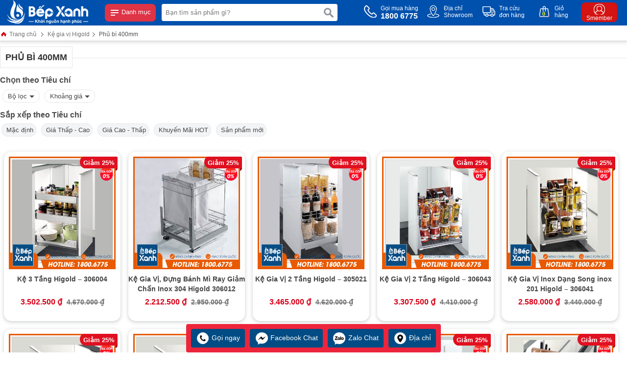

--- FILE ---
content_type: text/html
request_url: https://higold.com.vn/phu-bi-400mm.html
body_size: 70623
content:
<!DOCTYPE html PUBLIC "-//W3C//DTD XHTML 1.0 Transitional//EN" "http://www.w3.org/TR/xhtml1/DTD/xhtml1-transitional.dtd"><!-- Powered by vGing / Web: vging.com --><html xmlns="http://www.w3.org/1999/xhtml" xml:lang="en" lang="vi"><head><title>Phủ bì 400mm - Phu bi 400mm</title><meta name="viewport" content="width=device-width, initial-scale=1.0" /><meta http-equiv="Content-Type" content="text/html; charset=UTF-8" /><link rel="shortcut icon" href="/library/favicon.png" type="image/x-icon" /><link href="/style/Style.css" rel="stylesheet" type="text/css" />    <script type="text/javascript" src="/jscript/jquery.min.js"></script>        <script type="text/javascript" src="/jscript/JScript.js"></script>         <script type="text/javascript" src="/jscript/swiper.min.js"></script>     <script type="text/javascript" src="/jscript/tm_jquery.flexslider.min.js"></script>    <script type="text/javascript" src="/jscript/asidebar.jquery.js"></script>     <script type="text/javascript" src="/jscript/eB_slide.js"></script>     <script type="text/javascript" src="/jscript/autocomplete.js"></script>    <script type="text/javascript" lang="ja">        document.addEventListener("DOMContentLoaded", function () {            var lazyloadImages = document.querySelectorAll("img.lazy");            var lazyloadThrottleTimeout;            function lazyload() {                if (lazyloadThrottleTimeout) {                    clearTimeout(lazyloadThrottleTimeout);                }                lazyloadThrottleTimeout = setTimeout(function () {                    var scrollTop = window.pageYOffset;                    lazyloadImages.forEach(function (img) {                        if (img.offsetTop < (window.innerHeight + scrollTop)) {                            img.src = img.dataset.src;                            img.classList.remove('lazy');                        }                    });                    if (lazyloadImages.length == 0) {                        document.removeEventListener("scroll", lazyload);                        window.removeEventListener("resize", lazyload);                        window.removeEventListener("orientationChange", lazyload);                    }                }, 20);            }            document.addEventListener("scroll", lazyload);            window.addEventListener("resize", lazyload);            window.addEventListener("orientationChange", lazyload);        });    </script>        <link rel="canonical" href="https://higold.com.vn/phu-bi-400mm.html" />    <link rel="alternate" href="https://higold.com.vn/phu-bi-400mm.html" hreflang="vi-vn" />    <style type="text/css"> html{background: none repeat scroll center top #FFFFFF; }</style><meta name="description" content="Phủ bì 400mm, Phủ bì 200mm, Phủ bì 300mm, Phủ bì 350mm, " /><meta name="keywords" content="Phủ bì 200mm, Phủ bì 300mm, Phủ bì 350mm, , Phủ bì 400mm" /><meta name="robots" content="index,follow" /></head>    <body>        <div id="fb-root"></div>        <script>(function(d, s, id) {          var js, fjs = d.getElementsByTagName(s)[0];          if (d.getElementById(id)) return;          js = d.createElement(s); js.id = id;          js.src = 'https://connect.facebook.net/vi_VN/sdk.js#xfbml=1&version=v2.12';          fjs.parentNode.insertBefore(js, fjs);        }(document, 'script', 'facebook-jssdk'));</script>        <script type="text/javascript" lang="ja">    $(document).ready(function () {        var vHeight = parseInt($(window).height()) - 25;        $('.menuM .l').css({ "height": vHeight + "px" });        $('.menuM .r').css({ "height": vHeight + "px" });    });</script><div class="header">    <div class="fix1">        <div class="logo">            <a class="lg" href="/"><img src="/library/logo.gif" alt="logo" /></a>            <a class="mn" id="symbol_menu" href="javascript:void(0);" onclick="showHide('menu');"><span> </span> Danh mục</a>        </div>        <div class="search">            <form action="/tim-kiem.html" id="form-search" class="form-search">                <input autocomplete="off" type="text" value="" name="q" class="textbox " onclick="showHide('search');" onkeyup="seachShow(this.value)" placeholder="Bạn tìm sản phẩm gì?" />                <input type="submit" value="" class="submit" />                <div class="clear"></div>            </form>            <div class="clear"></div>        </div>        <div class="info clearUl">            <ul>                <li class="tel">                    <a href="tel:18006775">                        <span class="symbol"> </span>                        <span class="text">                            Gọi mua hàng<br />                            <b>1800 6775</b>                        </span>                    </a>                </li>                <li class="map">                    <a rel="nofollow" href="/he-thong-dai-ly.html">                        <span class="symbol"> </span>                        <span class="text">                            Địa chỉ<br />Showroom                        </span>                    </a>                </li>                <li class="check">                    <a rel="nofollow" href="/gio-hang/kiem-tra-don-hang.html">                        <span class="symbol"> </span>                        <span class="text">                            Tra cứu<br />đơn hàng                        </span>                    </a>                </li>                <li class="order">                    <a rel="nofollow" href="/gio-hang/payment.html">                        <span class="symbol"> </span>                        <span class="text">                            Giỏ<br />hàng                        </span>                        <span class="num"><b class="countShoppingCart">0</b></span>                        <script type="text/javascript" lang="ja">countShoppingCart();</script>                    </a>                </li>                <li class="login">                    <a rel="nofollow" href="/thanh-vien.html">                        <span class="symbol"><b> </b></span>                        <span class="text">                            Smember                        </span>                    </a>                </li>            </ul>            <div class="clear"></div>        </div>        <div class="clear"></div>    </div></div><div class="headerM">    <div class="left">        <a href="/"><img src="/library/logoM.png" alt="logo" title="logo" /></a>            </div>    <div class="center">        <form action="/tim-kiem.html" class="form">            <input autocomplete="off" type="text" value="" name="q" class="textbox" onclick="showHide('search');" onkeyup="seachShow(this.value)" required="" data-rule-required="true" placeholder="Nhập tên sản phẩm?" />            <input type="submit" value="" class="submit" />            <div class="clear"></div>        </form>    </div>    <div class="right">        <div id="asideMenu" class="menu">            <a href="javascript:void(0);" onclick="$('.aside').asidebar('open')"><span class="symbol"> </span><span class="text">Danh mục</span></a>        </div>        <div class="r-cart">            <a rel="nofollow" href="/gio-hang/payment.html"><span class="symbol"> </span><span class="text countShoppingCart">0</span></a>        </div>    </div>    <div class="clear"></div></div><div class="clear"></div><div class="aside">    <div class="aside-header">        <a class="lg" href="/"><img src="/library/logo.gif" alt="logo" /></a>        <span class="close" data-dismiss="aside" aria-hidden="true">× Đóng</span>    </div>    <div class="aside-contents clearUl">                    <div class="menuM">                <div class="l">                    <ul class="tab_menu">                                                    <li class="li0 active" rel=".tabm0">                                <span class="symbol"> </span>                                <a href="javascript:void(0);">                                    <span class="img"><img src="/Uploads/ke-do-kho-higold.png" alt="Kệ đồ khô Higold" title="Kệ đồ khô Higold" /></span>                                    <span class="name">Kệ đồ khô Higold</span>                                </a>                            </li>                                                    <li class="li1" rel=".tabm1">                                <span class="symbol"> </span>                                <a href="javascript:void(0);">                                    <span class="img"><img src="/Uploads/ke-goc-tu-duoi-higold.png" alt="Kệ Góc Tủ Dưới Higold" title="Kệ Góc Tủ Dưới Higold" /></span>                                    <span class="name">Kệ Góc Tủ Dưới Higold</span>                                </a>                            </li>                                                    <li class="li2" rel=".tabm2">                                <span class="symbol"> </span>                                <a href="javascript:void(0);">                                    <span class="img"><img src="/Uploads/ke-gia-vi-higold.png" alt="Kệ gia vị Higold" title="Kệ gia vị Higold" /></span>                                    <span class="name">Kệ gia vị Higold</span>                                </a>                            </li>                                                    <li class="li3" rel=".tabm3">                                <span class="symbol"> </span>                                <a href="javascript:void(0);">                                    <span class="img"><img src="/Uploads/ke-xoong-noi-tu-duoi.png" alt="Kệ Xoong Nồi Tủ Dưới" title="Kệ Xoong Nồi Tủ Dưới" /></span>                                    <span class="name">Kệ Xoong Nồi Tủ Dưới</span>                                </a>                            </li>                                                    <li class="li4" rel=".tabm4">                                <span class="symbol"> </span>                                <a href="javascript:void(0);">                                    <span class="img"><img src="/Uploads/ke-xoong-noi-tu-tren.png" alt="Kệ Xoong Nồi Tủ Trên" title="Kệ Xoong Nồi Tủ Trên" /></span>                                    <span class="name">Kệ Xoong Nồi Tủ Trên</span>                                </a>                            </li>                                                    <li class="li5" rel=".tabm5">                                <span class="symbol"> </span>                                <a href="javascript:void(0);">                                    <span class="img"><img src="/Uploads/thung-gao-higold.png" alt="Thùng gạo Higold" title="Thùng gạo Higold" /></span>                                    <span class="name">Thùng gạo Higold</span>                                </a>                            </li>                                                    <li class="li6" rel=".tabm6">                                <span class="symbol"> </span>                                <a href="javascript:void(0);">                                    <span class="img"><img src="/Uploads/thung-rac-higold.png" alt="Thùng rác Higold" title="Thùng rác Higold" /></span>                                    <span class="name">Thùng rác Higold</span>                                </a>                            </li>                                                    <li class="li7" rel=".tabm7">                                <span class="symbol"> </span>                                <a href="javascript:void(0);">                                    <span class="img"><img src="/Uploads/chau-voi.png" alt="Chậu - Vòi Rửa Chén Higold" title="Chậu - Vòi Rửa Chén Higold" /></span>                                    <span class="name">Chậu - Vòi Rửa Chén Higold</span>                                </a>                            </li>                                                    <li class="li8" rel=".tabm8">                                <span class="symbol"> </span>                                <a href="javascript:void(0);">                                    <span class="img"><img src="/Uploads/phu-kien-phong-ngu-higold.png" alt="Phụ Kiện Phòng Ngủ Higold" title="Phụ Kiện Phòng Ngủ Higold" /></span>                                    <span class="name">Phụ Kiện Phòng Ngủ Higold</span>                                </a>                            </li>                                                    <li class="li9" rel=".tabm9">                                <span class="symbol"> </span>                                <a href="javascript:void(0);">                                    <span class="img"><img src="/Uploads/phu-kien-khac.png" alt="Phụ Kiện Higold Khác" title="Phụ Kiện Higold Khác" /></span>                                    <span class="name">Phụ Kiện Higold Khác</span>                                </a>                            </li>                                            </ul>                </div>                <div class="r">                                            <div class="tabContent_menu tabm0">                                                                <div class="title">                                                                                     <a href="https://higold.com.vn/ke-do-kho-higold.html">Kệ đồ khô Higold</a>                                                                            </div>                                                            </div>                                            <div class="tabContent_menu tabm1">                                                                <div class="title">                                                                                     <a href="https://higold.com.vn/ke-goc-tu-duoi-higold.html">Kệ Góc Tủ Dưới Higold</a>                                                                            </div>                                                            </div>                                            <div class="tabContent_menu tabm2">                                                                <div class="title">                                                                                     <a href="https://higold.com.vn/ke-gia-vi-higold.html">Phủ bì</a>                                                                            </div>                                                                            <div class="content">                                            <ul>                                                                                            <li>                                                    <a href="https://higold.com.vn/phu-bi-200mm.html">                                                                                                                <span class="name">Phủ bì 200mm</span>                                                    </a>                                                </li>                                                                                            <li>                                                    <a href="https://higold.com.vn/phu-bi-300mm.html">                                                                                                                <span class="name">Phủ bì 300mm</span>                                                    </a>                                                </li>                                                                                            <li>                                                    <a href="https://higold.com.vn/phu-bi-350mm.html">                                                                                                                <span class="name">Phủ bì 350mm</span>                                                    </a>                                                </li>                                                                                            <li>                                                    <a href="https://higold.com.vn/phu-bi-400mm.html">                                                                                                                <span class="name">Phủ bì 400mm</span>                                                    </a>                                                </li>                                                                                            <li>                                                    <a href="https://higold.com.vn/phu-bi-450mm.html">                                                                                                                <span class="name">Phủ bì 450mm</span>                                                    </a>                                                </li>                                                                                        </ul>                                            <div class="clear"></div>                                        </div>                                                            </div>                                            <div class="tabContent_menu tabm3">                                                                <div class="title">                                                                                     <a href="https://higold.com.vn/ke-xoong-noi-tu-duoi.html">Phủ bì</a>                                                                            </div>                                                                            <div class="content">                                            <ul>                                                                                            <li>                                                    <a href="https://higold.com.vn/phu-bi-600mm.html">                                                                                                                <span class="name">Phủ bì 600mm</span>                                                    </a>                                                </li>                                                                                            <li>                                                    <a href="https://higold.com.vn/phu-bi-700mm.html">                                                                                                                <span class="name">Phủ bì 700mm</span>                                                    </a>                                                </li>                                                                                            <li>                                                    <a href="https://higold.com.vn/phu-bi-800mm.html">                                                                                                                <span class="name">Phủ bì 800mm</span>                                                    </a>                                                </li>                                                                                            <li>                                                    <a href="https://higold.com.vn/phu-bi-900mm.html">                                                                                                                <span class="name">Phủ bì 900mm</span>                                                    </a>                                                </li>                                                                                        </ul>                                            <div class="clear"></div>                                        </div>                                                            </div>                                            <div class="tabContent_menu tabm4">                                                                <div class="title">                                                                                     <a href="https://higold.com.vn/ke-xoong-noi-tu-tren.html">Kệ Xoong Nồi Tủ Trên</a>                                                                            </div>                                                            </div>                                            <div class="tabContent_menu tabm5">                                                                <div class="title">                                                                                     <a href="https://higold.com.vn/thung-gao-higold.html">Thùng gạo Higold</a>                                                                            </div>                                                            </div>                                            <div class="tabContent_menu tabm6">                                                                <div class="title">                                                                                     <a href="https://higold.com.vn/thung-rac-higold.html">Thùng rác Higold</a>                                                                            </div>                                                            </div>                                            <div class="tabContent_menu tabm7">                                                                <div class="title">                                                                                     <a href="https://higold.com.vn/chau-voi-rua-chen-higold.html">Chậu - Vòi Rửa Chén Higold</a>                                                                            </div>                                                            </div>                                            <div class="tabContent_menu tabm8">                                                                <div class="title">                                                                                     <a href="https://higold.com.vn/phu-kien-phong-ngu-higold.html">Phụ Kiện Phòng Ngủ Higold</a>                                                                            </div>                                                            </div>                                            <div class="tabContent_menu tabm9">                                                                <div class="title">                                                                                     <a href="https://higold.com.vn/phu-kien-higold-khac.html">Phụ Kiện Higold Khác</a>                                                                            </div>                                                            </div>                                    </div>                <div class="clear"></div>            </div>            </div></div><div class="fixmenu clearUl" id="show_menu">    <div class="fix1 bobmenu-wrapper">            <ul class="menu bobmenu">                <li class="r">                        <a href="/ke-do-kho-higold.html" class="cssName"  style="border-top:0px;" >                <span class="img"><img src="/Uploads/resize_ke-do-kho-higold.png" alt="Kệ đồ khô Higold" title="Kệ đồ khô Higold" /></span>                <span class="info">Kệ đồ khô Higold</span>            </a>                    </li>                <li class="r">                        <a href="/ke-goc-tu-duoi-higold.html" class="cssName" >                <span class="img"><img src="/Uploads/resize_ke-goc-tu-duoi-higold.png" alt="Kệ Góc Tủ Dưới Higold" title="Kệ Góc Tủ Dưới Higold" /></span>                <span class="info">Kệ Góc Tủ Dưới Higold</span>            </a>                    </li>                <li class="r">                        <a href="/ke-gia-vi-higold.html" class="cssName" >                <span class="img"><img src="/Uploads/resize_ke-gia-vi-higold.png" alt="Kệ gia vị Higold" title="Kệ gia vị Higold" /></span>                <span class="info">Kệ gia vị Higold</span>            </a>                    </li>                <li class="r">                        <a href="/ke-xoong-noi-tu-duoi.html" class="cssName" >                <span class="img"><img src="/Uploads/resize_ke-xoong-noi-tu-duoi.png" alt="Kệ Xoong Nồi Tủ Dưới" title="Kệ Xoong Nồi Tủ Dưới" /></span>                <span class="info">Kệ Xoong Nồi Tủ Dưới</span>            </a>                    </li>                <li class="r">                        <a href="/ke-xoong-noi-tu-tren.html" class="cssName" >                <span class="img"><img src="/Uploads/resize_ke-xoong-noi-tu-tren.png" alt="Kệ Xoong Nồi Tủ Trên" title="Kệ Xoong Nồi Tủ Trên" /></span>                <span class="info">Kệ Xoong Nồi Tủ Trên</span>            </a>                    </li>                <li class="r">                        <a href="/thung-gao-higold.html" class="cssName" >                <span class="img"><img src="/Uploads/resize_thung-gao-higold.jpg" alt="Thùng gạo Higold" title="Thùng gạo Higold" /></span>                <span class="info">Thùng gạo Higold</span>            </a>                    </li>                <li class="r">                        <a href="/thung-rac-higold.html" class="cssName" >                <span class="img"><img src="/Uploads/resize_thung-rac-higold.jpg" alt="Thùng rác Higold" title="Thùng rác Higold" /></span>                <span class="info">Thùng rác Higold</span>            </a>                    </li>                <li class="r">                        <a href="/chau-voi-rua-chen-higold.html" class="cssName" >                <span class="img"><img src="/Uploads/resize_chau-voi-rua-chen-higold.png" alt="Chậu - Vòi Rửa Chén Higold" title="Chậu - Vòi Rửa Chén Higold" /></span>                <span class="info">Chậu - Vòi Rửa Chén Higold</span>            </a>                    </li>                <li class="r">                        <a href="/phu-kien-phong-ngu-higold.html" class="cssName" >                <span class="img"><img src="/Uploads/resize_phu-kien-phong-ngu-higold.png" alt="Phụ Kiện Phòng Ngủ Higold" title="Phụ Kiện Phòng Ngủ Higold" /></span>                <span class="info">Phụ Kiện Phòng Ngủ Higold</span>            </a>                    </li>                <li class="r">                        <a href="/phu-kien-higold-khac.html" class="cssName" >                <span class="img"><img src="/Uploads/resize_phu-kien-higold-khac.jpg" alt="Phụ Kiện Higold Khác" title="Phụ Kiện Higold Khác" /></span>                <span class="info">Phụ Kiện Higold Khác</span>            </a>                    </li>            </ul>     </div>    <div class="bg" onclick="showHide('menu');"> </div></div><div class="fixsearch clearUl" id="show_search">    <div class="border">            </div>    <div class="bg" onclick="showHide('search');"> </div></div>                    <script lang="ja" type="text/javascript">caseUrl('phu-bi-400mm');</script>                <div class="path"><div class="fix1"><a class="name" href="/"><span class="symbolh"> </span> Trang chủ</a> <span></span> <a href="/ke-gia-vi-higold.html"  class="name">Kệ gia vị Higold</a><span></span> <a href="/phu-bi-400mm.html"  class="name cssName">Phủ bì 400mm</a><script type="application/ld+json">{"@context":"https://schema.org","@type":"BreadcrumbList","itemListElement":[{"item":{"name":"Trang chủ","@id":"https://higold.com.vn"},"@type":"ListItem","position":"1"},{"item":{"name":"Kệ gia vị Higold","@id":"https://higold.com.vn/ke-gia-vi-higold.html"},"@type":"ListItem","position":"2"},{"item":{"name":"Phủ bì 400mm","@id":"https://higold.com.vn/phu-bi-400mm.html"},"@type":"ListItem","position":"3"}]}</script></div></div>                <div class="fix1 productcateogry">            <div class="cate-title"><h1><span>Phủ bì 400mm</span></h1><div class="clear"></div></div>                                 </div>         <div class="fix1">            <div class="desktop clearUl">                <input type="hidden" id="filterType" name="filterType" value="1" />                <input type="hidden" id="filterProductIDArray" name="filterProductIDArray" value="" />                <input type="hidden" id="filterIDArray" name="filterIDArray" value="" />                <input type="hidden" id="filterPriceMin" name="filterPriceMin" value="0" />                                    <input type="hidden" id="filterPriceMax" name="filterPriceMax" value="0" />                <input type="hidden" id="filterBrandId" name="filterBrandId" value="0" />                <input type="hidden" id="filterCategoryId" name="filterCategoryId" value="7" />                <input type="hidden" id="filterCategoryRoot" name="filterCategoryRoot" value="False" />                                                        <div class="filter-title">Chọn theo Tiêu chí</div>                    <div class="filter-value h_menu_item" id="filf">                    <a class="title" href="javascript:void(0);">Bộ lọc<span> </span></a>                    <div class="list h_menu_sub" id="h_menu_sub_filf">                    <span class="symbolfix"> </span>                            <div class="b">                                <div class="filterSelect"></div>                                <div class="b1">                                                                                                            <div class="filter-value " id="nonepri"><a class="title" href="javascript:void(0);">Khoảng giá<span> </span></a><div class="list " id="_filpri"><span class="symbolfix"> </span><div class="border"><ul><li class="li_filter_price li_filter_price2000000_3000000"><a class="ali" rel="nofollow" href="javascript:void(0);" onclick="filterFullPrice('2000000','3000000');"><span class="symbol"> </span><span class="text">2 triệu - 3 triệu</span></a><input type="hidden" class="filterPrice_2000000_3000000" name="filterPrice_2000000_3000000" value="2 triệu - 3 triệu" /></li><li class="li_filter_price li_filter_price3000000_5000000"><a class="ali" rel="nofollow" href="javascript:void(0);" onclick="filterFullPrice('3000000','5000000');"><span class="symbol"> </span><span class="text">3 triệu - 5 triệu</span></a><input type="hidden" class="filterPrice_3000000_5000000" name="filterPrice_3000000_5000000" value="3 triệu - 5 triệu" /></li></ul><div class="clear"></div><div class="more"><a onclick="filterFullColsePrice();" href="javascript:void(0);" class="colse">Bỏ chọn</a><a class="open" onclick="filterFullOpen();" href="javascript:void(0);">Xem <b class="filterCount"></b> kết quả</a></div><div class="clear"></div></div></div></div>                                    <div class="clear"></div>                                </div>                                <div class="moreAll">                                    <a onclick="filterFullColseAll();" href="javascript:void(0);" class="colse">Bỏ chọn</a>                                    <a class="open" onclick="filterFullOpen();" href="javascript:void(0);">Xem <b class="filterCount"></b> kết quả</a></div>                                <div class="clear5px"></div>                            </div>                        </div>                    </div>                                                            <div class="filter-value h_menu_item" id="filpri"><a class="title" href="javascript:void(0);">Khoảng giá<span> </span></a><div class="list h_menu_sub" id="h_menu_sub_filpri"><span class="symbolfix"> </span><div class="border"><ul><li class="li_filter_price li_filter_price2000000_3000000"><a class="ali" rel="nofollow" href="javascript:void(0);" onclick="filterFullPrice('2000000','3000000');"><span class="symbol"> </span><span class="text">2 triệu - 3 triệu</span></a><input type="hidden" id="filterPrice_2000000_3000000" name="filterPrice_2000000_3000000" value="2 triệu - 3 triệu" /></li><li class="li_filter_price li_filter_price3000000_5000000"><a class="ali" rel="nofollow" href="javascript:void(0);" onclick="filterFullPrice('3000000','5000000');"><span class="symbol"> </span><span class="text">3 triệu - 5 triệu</span></a><input type="hidden" id="filterPrice_3000000_5000000" name="filterPrice_3000000_5000000" value="3 triệu - 5 triệu" /></li></ul><div class="clear"></div><div class="more"><a onclick="filterFullColsePrice();" href="javascript:void(0);" class="colse">Bỏ chọn</a><a class="open" onclick="filterFullOpen();" href="javascript:void(0);">Xem <b class="filterCount"></b> kết quả</a></div><div class="clear"></div></div></div></div>                                                    <div class="clear5px"></div>                <div class="filter-title">Sắp xếp theo Tiêu chí</div>                <div class="filter-order">                    <a class="li_filter_order li_filter_order0" rel="nofollow" href="javascript:void(0);" onclick="filterFullOpenOrder('0');"><span> </span>Mặc định</a>                    <a class="li_filter_order li_filter_order1 " rel="nofollow" href="javascript:void(0);" onclick="filterFullOpenOrder('1');"><span> </span>Giá Thấp - Cao</a>                    <a class="li_filter_order li_filter_order2 " rel="nofollow" href="javascript:void(0);" onclick="filterFullOpenOrder('2');"><span> </span>Giá Cao - Thấp</a>                    <a class="li_filter_order li_filter_order5 " rel="nofollow" href="javascript:void(0);" onclick="filterFullOpenOrder('5');"><span> </span>Khuyến Mãi HOT</a>                    <a class="li_filter_order li_filter_order3  " rel="nofollow" href="javascript:void(0);" onclick="filterFullOpenOrder('3');"><span> </span>Sản phẩm mới</a>                                            </div>                                    <div class="clear10px"></div>            </div>            <div class="mobile filterMobile">                <div class="menuAll">                    <a onclick="filterMShowHide('showHide_f');" href="javascript:void(0)">Bộ lọc <span class="symbol"> </span></a>                </div>                <div class="menu clearUl">                    <div class="swiper-containerMenu">                        <div class="swiper-wrapper">                                                                                        <div class="swiper-slide"><div class="filter-value"><a onclick="filterMShowHide('showHide_price');" class="title" href="javascript:void(0);">Khoảng giá<span> </span></a></div></div>                                                    </div>                        <div class="next swiper-button-nextMenu"><a href="javascript:void(0);"><span> </span></a></div>                <div class="prev swiper-button-prevMenu"><a href="javascript:void(0);"><span> </span></a></div>                        <script language="javascript" type="text/javascript">                            var vList = 2;                            var swiper = new Swiper('.swiper-containerMenu', {                                slidesPerView: vList,                                spaceBetween: 0,                                slidesPerGroup: 1,                                loop: true,                                loopFillGroupWithBlank: false,                                autoplay: {                                    delay: 30000,                                    disableOnInteraction: false,                                },                                navigation: {                                    nextEl: '.swiper-button-nextMenu',                                    prevEl: '.swiper-button-prevMenu',                                }                            });                        </script>                    </div>                </div>                <div class="clear"></div>            </div>            <div class="filterMShowhide clearUl">                <div class="filter-showHide showHide_f">                    <div class="b">                        <div class="filterSelect"></div>                                                                        <div class="title">Khoảng giá</div><ul><li class="li_filter_price li_filter_price2000000_3000000"><a class="ali" rel="nofollow" href="javascript:void(0);" onclick="filterFullPrice('2000000','3000000');"><span class="symbol"> </span><span class="text">2 triệu - 3 triệu</span></a></li><li class="li_filter_price li_filter_price3000000_5000000"><a class="ali" rel="nofollow" href="javascript:void(0);" onclick="filterFullPrice('3000000','5000000');"><span class="symbol"> </span><span class="text">3 triệu - 5 triệu</span></a></li></ul><div class="clear"></div>                    </div>                    <div class="clear5px"></div>                    <div class="moreAll">                        <a onclick="filterFullColseAll();" href="javascript:void(0);" class="colse">Bỏ chọn</a>                        <a class="open" onclick="filterFullOpen();" href="javascript:void(0);">Xem <b class="filterCount"></b> kết quả</a></div>                    <div class="clear5px"></div>                </div>                                                <div class="filter-showHide showHide_price"><ul><li class="li_filter_price li_filter_price2000000_3000000"><a class="ali" rel="nofollow" href="javascript:void(0);" onclick="filterFullPrice('2000000','3000000');"><span class="symbol"> </span><span class="text">2 triệu - 3 triệu</span></a></li><li class="li_filter_price li_filter_price3000000_5000000"><a class="ali" rel="nofollow" href="javascript:void(0);" onclick="filterFullPrice('3000000','5000000');"><span class="symbol"> </span><span class="text">3 triệu - 5 triệu</span></a></li></ul><div class="clear"></div><div class="more"><a onclick="filterFullColsePrice();" href="javascript:void(0);" class="colse">Bỏ chọn</a><a class="open" onclick="filterFullOpen();" href="javascript:void(0);">Xem <b class="filterCount"></b> kết quả</a></div><div class="clear"></div></div>            </div>            <div class="clear10px"></div>            <div id="loadProduct" class="clearUl">                                <div class="pro-thums">                    <div class="img">                                                <div class="sale loadpro69">                            <script lang="ja" type="text/javascript">productSaleSetup('loadpro69', '25', '190001010000', '202711141446', '4670000', '')</script>                        </div>                        <a class="aimg" href="/3434343434343434343434.html"><img src="/Uploads/medium_3434343434343434343434-23121510255698136.png" alt="Kệ 3 Tầng Higold – 306004" title="Kệ 3 Tầng Higold – 306004" /></a>                        <div class="bannerJoin"><a href="/3434343434343434343434.html"><img src="/Uploads/avatar-2.png" alt="Kệ 3 Tầng Higold – 306004" title="Kệ 3 Tầng Higold – 306004" /></a></div>                    </div>                    <div class="name"><a href="/3434343434343434343434.html" title="Kệ 3 Tầng Higold – 306004">Kệ 3 Tầng Higold – 306004</a></div>                    <div class="price">                                                        <div class="pri loadPrice0">                                    <script lang="ja" type="text/javascript">productPriceSetup('loadPrice0', '4670000', '3502500', '190001010000', '202711141446', '')</script>                                </div>                                                </div>                    <div class="clear10px"></div>                </div>                                <div class="pro-thums">                    <div class="img">                                                <div class="sale loadpro68">                            <script lang="ja" type="text/javascript">productSaleSetup('loadpro68', '25', '190001010000', '202711141446', '2950000', '')</script>                        </div>                        <a class="aimg" href="/ke-gia-vi-dung-banh-mi-ray-giam-chan-inox-304-higold-306012.html"><img src="/Uploads/medium_ke-gia-vi-dung-banh-mi-ray-giam-chan-inox-304-higold-306012-23121510241767826.png" alt="Kệ Gia Vị, Đựng Bánh Mì Ray Giảm Chấn Inox 304 Higold 306012" title="Kệ Gia Vị, Đựng Bánh Mì Ray Giảm Chấn Inox 304 Higold 306012" /></a>                        <div class="bannerJoin"><a href="/ke-gia-vi-dung-banh-mi-ray-giam-chan-inox-304-higold-306012.html"><img src="/Uploads/avatar-2.png" alt="Kệ Gia Vị, Đựng Bánh Mì Ray Giảm Chấn Inox 304 Higold 306012" title="Kệ Gia Vị, Đựng Bánh Mì Ray Giảm Chấn Inox 304 Higold 306012" /></a></div>                    </div>                    <div class="name"><a href="/ke-gia-vi-dung-banh-mi-ray-giam-chan-inox-304-higold-306012.html" title="Kệ Gia Vị, Đựng Bánh Mì Ray Giảm Chấn Inox 304 Higold 306012">Kệ Gia Vị, Đựng Bánh Mì Ray Giảm Chấn Inox 304 Higold 306012</a></div>                    <div class="price">                                                        <div class="pri loadPrice1">                                    <script lang="ja" type="text/javascript">productPriceSetup('loadPrice1', '2950000', '2212500', '190001010000', '202711141446', '')</script>                                </div>                                                </div>                    <div class="clear10px"></div>                </div>                                <div class="pro-thums">                    <div class="img">                                                <div class="sale loadpro67">                            <script lang="ja" type="text/javascript">productSaleSetup('loadpro67', '25', '190001010000', '202711141446', '4620000', '')</script>                        </div>                        <a class="aimg" href="/ke-gia-vi-2-tang-higold-305021.html"><img src="/Uploads/medium_ke-gia-vi-2-tang-higold-305021-23121510232860251.png" alt="Kệ Gia Vị 2 Tầng Higold – 305021" title="Kệ Gia Vị 2 Tầng Higold – 305021" /></a>                        <div class="bannerJoin"><a href="/ke-gia-vi-2-tang-higold-305021.html"><img src="/Uploads/avatar-2.png" alt="Kệ Gia Vị 2 Tầng Higold – 305021" title="Kệ Gia Vị 2 Tầng Higold – 305021" /></a></div>                    </div>                    <div class="name"><a href="/ke-gia-vi-2-tang-higold-305021.html" title="Kệ Gia Vị 2 Tầng Higold – 305021">Kệ Gia Vị 2 Tầng Higold – 305021</a></div>                    <div class="price">                                                        <div class="pri loadPrice2">                                    <script lang="ja" type="text/javascript">productPriceSetup('loadPrice2', '4620000', '3465000', '190001010000', '202711141446', '')</script>                                </div>                                                </div>                    <div class="clear10px"></div>                </div>                                <div class="pro-thums">                    <div class="img">                                                <div class="sale loadpro72">                            <script lang="ja" type="text/javascript">productSaleSetup('loadpro72', '25', '190001010000', '202711141446', '4410000', '')</script>                        </div>                        <a class="aimg" href="/ke-gia-vi-2-tang-higold-306043.html"><img src="/Uploads/medium_ke-gia-vi-2-tang-higold-306043-23121510230154463.png" alt="Kệ Gia Vị 2 Tầng Higold – 306043" title="Kệ Gia Vị 2 Tầng Higold – 306043" /></a>                        <div class="bannerJoin"><a href="/ke-gia-vi-2-tang-higold-306043.html"><img src="/Uploads/avatar-2.png" alt="Kệ Gia Vị 2 Tầng Higold – 306043" title="Kệ Gia Vị 2 Tầng Higold – 306043" /></a></div>                    </div>                    <div class="name"><a href="/ke-gia-vi-2-tang-higold-306043.html" title="Kệ Gia Vị 2 Tầng Higold – 306043">Kệ Gia Vị 2 Tầng Higold – 306043</a></div>                    <div class="price">                                                        <div class="pri loadPrice3">                                    <script lang="ja" type="text/javascript">productPriceSetup('loadPrice3', '4410000', '3307500', '190001010000', '202711141446', '')</script>                                </div>                                                </div>                    <div class="clear10px"></div>                </div>                                <div class="pro-thums">                    <div class="img">                                                <div class="sale loadpro71">                            <script lang="ja" type="text/javascript">productSaleSetup('loadpro71', '25', '190001010000', '202711141446', '3440000', '')</script>                        </div>                        <a class="aimg" href="/ke-gia-vi-inox-dang-song-higold-306041.html"><img src="/Uploads/medium_ke-gia-vi-inox-dang-song-higold-306041-23121510223047570.png" alt="Kệ Gia Vị Inox Dạng Song inox 201 Higold – 306041" title="Kệ Gia Vị Inox Dạng Song inox 201 Higold – 306041" /></a>                        <div class="bannerJoin"><a href="/ke-gia-vi-inox-dang-song-higold-306041.html"><img src="/Uploads/avatar-2.png" alt="Kệ Gia Vị Inox Dạng Song inox 201 Higold – 306041" title="Kệ Gia Vị Inox Dạng Song inox 201 Higold – 306041" /></a></div>                    </div>                    <div class="name"><a href="/ke-gia-vi-inox-dang-song-higold-306041.html" title="Kệ Gia Vị Inox Dạng Song inox 201 Higold – 306041">Kệ Gia Vị Inox Dạng Song inox 201 Higold – 306041</a></div>                    <div class="price">                                                        <div class="pri loadPrice4">                                    <script lang="ja" type="text/javascript">productPriceSetup('loadPrice4', '3440000', '2580000', '190001010000', '202711141446', '')</script>                                </div>                                                </div>                    <div class="clear10px"></div>                </div>                                <div class="pro-thums">                    <div class="img">                                                <div class="sale loadpro70">                            <script lang="ja" type="text/javascript">productSaleSetup('loadpro70', '25', '190001010000', '202711141446', '4780000', '')</script>                        </div>                        <a class="aimg" href="/ke-gia-vi-2-tang-higold-306022.html"><img src="/Uploads/medium_ke-gia-vi-2-tang-higold-306022-23121509453990398.png" alt="Kệ Gia Vị 2 Tầng Higold – 306022" title="Kệ Gia Vị 2 Tầng Higold – 306022" /></a>                        <div class="bannerJoin"><a href="/ke-gia-vi-2-tang-higold-306022.html"><img src="/Uploads/avatar-2.png" alt="Kệ Gia Vị 2 Tầng Higold – 306022" title="Kệ Gia Vị 2 Tầng Higold – 306022" /></a></div>                    </div>                    <div class="name"><a href="/ke-gia-vi-2-tang-higold-306022.html" title="Kệ Gia Vị 2 Tầng Higold – 306022">Kệ Gia Vị 2 Tầng Higold – 306022</a></div>                    <div class="price">                                                        <div class="pri loadPrice5">                                    <script lang="ja" type="text/javascript">productPriceSetup('loadPrice5', '4780000', '3585000', '190001010000', '202711141446', '')</script>                                </div>                                                </div>                    <div class="clear10px"></div>                </div>                                <div class="pro-thums">                    <div class="img">                                                <div class="sale loadpro358">                            <script lang="ja" type="text/javascript">productSaleSetup('loadpro358', '25', '190001010000', '202711141446', '4130000', '')</script>                        </div>                        <a class="aimg" href="/ke-gia-vi-inox-dang-song-inox-304-higold-306041.html"><img src="/Uploads/medium_ke-gia-vi-inox-dang-song-inox-304-higold-–-306041.png" alt="Kệ Gia Vị Inox Dạng Song inox 304 Higold – 306041" title="Kệ Gia Vị Inox Dạng Song inox 304 Higold – 306041" /></a>                        <div class="bannerJoin"><a href="/ke-gia-vi-inox-dang-song-inox-304-higold-306041.html"><img src="/Uploads/avatar-2.png" alt="Kệ Gia Vị Inox Dạng Song inox 304 Higold – 306041" title="Kệ Gia Vị Inox Dạng Song inox 304 Higold – 306041" /></a></div>                    </div>                    <div class="name"><a href="/ke-gia-vi-inox-dang-song-inox-304-higold-306041.html" title="Kệ Gia Vị Inox Dạng Song inox 304 Higold – 306041">Kệ Gia Vị Inox Dạng Song inox 304 Higold – 306041</a></div>                    <div class="price">                                                        <div class="pri loadPrice6">                                    <script lang="ja" type="text/javascript">productPriceSetup('loadPrice6', '4130000', '3097500', '190001010000', '202711141446', '')</script>                                </div>                                                </div>                    <div class="clear10px"></div>                </div>                                <div class="pro-thums">                    <div class="img">                                                <div class="sale loadpro75">                            <script lang="ja" type="text/javascript">productSaleSetup('loadpro75', '25', '190001010000', '202711141446', '4680000', '')</script>                        </div>                        <a class="aimg" href="/ke-gia-vi-martin-ray-giam-chan-inox-304-306093-higold.html"><img src="/Uploads/medium_ke-gia-vi-martin-ray-giam-chan-inox-304-306093-higold.png" alt="Kệ Gia Vị Martin Ray Giảm Chấn Inox 304 (306093) – Higold" title="Kệ Gia Vị Martin Ray Giảm Chấn Inox 304 (306093) – Higold" /></a>                        <div class="bannerJoin"><a href="/ke-gia-vi-martin-ray-giam-chan-inox-304-306093-higold.html"><img src="/Uploads/avatar-2.png" alt="Kệ Gia Vị Martin Ray Giảm Chấn Inox 304 (306093) – Higold" title="Kệ Gia Vị Martin Ray Giảm Chấn Inox 304 (306093) – Higold" /></a></div>                    </div>                    <div class="name"><a href="/ke-gia-vi-martin-ray-giam-chan-inox-304-306093-higold.html" title="Kệ Gia Vị Martin Ray Giảm Chấn Inox 304 (306093) – Higold">Kệ Gia Vị Martin Ray Giảm Chấn Inox 304 (306093) – Higold</a></div>                    <div class="price">                                                        <div class="pri loadPrice7">                                    <script lang="ja" type="text/javascript">productPriceSetup('loadPrice7', '4680000', '3510000', '190001010000', '202711141446', '')</script>                                </div>                                                </div>                    <div class="clear10px"></div>                </div>                                <div class="pro-thums">                    <div class="img">                                                <div class="sale loadpro74">                            <script lang="ja" type="text/javascript">productSaleSetup('loadpro74', '25', '190001010000', '202711141446', '4570000', '')</script>                        </div>                        <a class="aimg" href="/ke-gia-vi-van-god-higold-306066.html"><img src="/Uploads/medium_ke-gia-vi-van-god-higold-306066.png" alt="Kệ Gia Vị Van God Higold- 306066" title="Kệ Gia Vị Van God Higold- 306066" /></a>                        <div class="bannerJoin"><a href="/ke-gia-vi-van-god-higold-306066.html"><img src="/Uploads/avatar-2.png" alt="Kệ Gia Vị Van God Higold- 306066" title="Kệ Gia Vị Van God Higold- 306066" /></a></div>                    </div>                    <div class="name"><a href="/ke-gia-vi-van-god-higold-306066.html" title="Kệ Gia Vị Van God Higold- 306066">Kệ Gia Vị Van God Higold- 306066</a></div>                    <div class="price">                                                        <div class="pri loadPrice8">                                    <script lang="ja" type="text/javascript">productPriceSetup('loadPrice8', '4570000', '3427500', '190001010000', '202711141446', '')</script>                                </div>                                                </div>                    <div class="clear10px"></div>                </div>                                <div class="pro-thums">                    <div class="img">                                                <div class="sale loadpro73">                            <script lang="ja" type="text/javascript">productSaleSetup('loadpro73', '25', '190001010000', '202711141446', '5820000', '')</script>                        </div>                        <a class="aimg" href="/ke-gia-vi-2-tang-higold-306063.html"><img src="/Uploads/medium_ke-gia-vi-2-tang-higold-306063.png" alt="Kệ Gia Vị 2 Tầng Higold – 306063" title="Kệ Gia Vị 2 Tầng Higold – 306063" /></a>                        <div class="bannerJoin"><a href="/ke-gia-vi-2-tang-higold-306063.html"><img src="/Uploads/avatar-2.png" alt="Kệ Gia Vị 2 Tầng Higold – 306063" title="Kệ Gia Vị 2 Tầng Higold – 306063" /></a></div>                    </div>                    <div class="name"><a href="/ke-gia-vi-2-tang-higold-306063.html" title="Kệ Gia Vị 2 Tầng Higold – 306063">Kệ Gia Vị 2 Tầng Higold – 306063</a></div>                    <div class="price">                                                        <div class="pri loadPrice9">                                    <script lang="ja" type="text/javascript">productPriceSetup('loadPrice9', '5820000', '4365000', '190001010000', '202711141446', '')</script>                                </div>                                                </div>                    <div class="clear10px"></div>                </div>                                <div class="more-show"></div>                <div class="clear10px"></div>                                <div class="clear10px"></div>            </div>            <div class="clear5px"></div>                                       <div class="clear10px"></div>        </div>            <div class="footer clearUl">    <div class="fix1">        <div class="cols1 text">            <div class="border">                <h3>TRUNG TÂM BẢO HÀNH BẾP XANH</h3>                <div class="rows1">                    Các sản phẩm Bếp Xanh được bảo hành theo chính sách bảo hành của hãng.                </div>                <div class="rows2"><span style="font-size:16px;"><span style="color:#FFFFFF;">Xem thêm: </span><a rel="nofollow" href="/intro/chinh-sach-bao-hanh.html"><span style="color:#FFFFFF;">Chính sách bảo hành sản phẩm tại Bếp XANH</span></a></span></div>                <div class="rows3">Hotline bảo hành: 1800.6775</div>                <div class="rows4">                    Nếu các bạn đang gặp vấn đề khi sử dụng Bếp Xanh có thể gọi số điện thoại trên để được tư vấn miễn phí                 </div>                <div class="rows5" style="text-align:center;">                    <a rel="nofollow" href="https://bepxanh.com/other/internal/dang-ky-bao-hanh-san-pham-mua-tai-bep-xanh.html"><b>ĐĂNG KÝ BẢO HÀNH, BẢO TRÌ</b><br />(Dành cho khách đã mua sản phẩm)</a><br/><br />                    <a rel="nofollow" href="https://bepxanh.com/other/internal/dang-ky-bao-hanh-san-pham-mua-tai-bep-xanh.html"><b>ĐĂNG KÝ THAY LÕI LỌC NƯỚC</b><br />(Dành cho khách đang dùng lọc nước)</a><br /><br /><a href="tel:19000210"><b>HOTLINE BẢO HÀNH: 1900.0210</b><br />(Cước cuộc gọi: 1000đ/Phút)</a><br/><br />                </div>                <div class="rows6">KHIẾU NẠI - CHĂM SÓC KHÁCH HÀNG</div>                <div class="rows7"><a href="tel:0915431433">0915 431 433</a></div>                <div class="form_newsletter">                    <div class="title">Đăng ký nhận bản tin khuyến mại & báo giá</div>                    <div class="form">                        <input id="email_newsletter" name="email_newsletter" value="" class="newsletter-textbox textbox" type="text" placeholder="Nhập địa chỉ email?" />                        <a href="javascript:void(0);" onclick="subscribeNewsletter();" class="submit newsletter-submit">Đăng ký</a>                        <span class="newsletter-check">Đang xử lý...</span>                    </div>                </div>            </div>        </div>        <div class="cols2 text">            <div class="border">                <h3>HỆ THỐNG SHOWROOM <a href="/"><span style="color:#FFFFFF;">BẾP XANH</span></a></h3>                <div class="rows1">                                <div class="showroom">                <div class="t">Showroom Quận 7</div>                <div class="c">                    <p><a rel="nofollow" href="https://goo.gl/maps/vcGo1QxBUmjkK1Bo8" target="_blank"><span class="map"> </span>566 Huỳnh Tấn Phát, P. Tân Phú, Quận 7, TP. HCM  <i>(Bản đồ)</i></a> </p>                    <p>                        <a href="tel:02838533333"><span class="tel"> </span>(028) 385 33333</a><a href="tel:0901988988"><span class="tel"> </span>0901.988.988</a><span class="email"> </span> info@bepxanh.com                    </p>                </div>            </div>                        <div class="showroom">                <div class="t">Showroom Quận TÂN BÌNH</div>                <div class="c">                    <p><a rel="nofollow" href="https://goo.gl/maps/ouqxpXWSWgTtB9Mg9" target="_blank"><span class="map"> </span>328 Hoàng Văn Thụ, P.4, Quận Tân Bình, TP. HCM  <i>(Bản đồ)</i></a> </p>                    <p>                        <a href="tel:02838166666"><span class="tel"> </span>(0283) 81 66666</a><span class="email"> </span> info@bepxanh.com                    </p>                </div>            </div>                        <div class="showroom">                <div class="t">Showroom Quận Gò Vấp</div>                <div class="c">                    <p><a rel="nofollow" href="https://goo.gl/maps/9boFQFJPDd9eBkKQ7" target="_blank"><span class="map"> </span>616 Phan Văn Trị, Phường 7, Quận Gò Vấp, TP. Hồ Chí Minh <i>(Bản đồ)</i></a> </p>                    <p>                        <a href="tel:0917844344"><span class="tel"> </span>0917 844 344</a><span class="email"> </span> info@bepxanh.com                    </p>                </div>            </div>                        <div class="showroom">                <div class="t">Showroom Quận TÂN PHÚ</div>                <div class="c">                    <p><a rel="nofollow" href="https://goo.gl/maps/9fdsp2DY8hSNjiD66" target="_blank"><span class="map"> </span>33 Dương Văn Dương, Phường Tân Quý, Q. Tân Phú, TPHCM <i>(Bản đồ)</i></a> </p>                    <p>                        <a href="tel:0919112433"><span class="tel"> </span>0919 112 433</a><span class="email"> </span> info@bepxanh.com                    </p>                </div>            </div>                        <div class="showroom">                <div class="t">Showroom Quận THỦ ĐỨC</div>                <div class="c">                    <p><a rel="nofollow" href="https://goo.gl/maps/c2hDze2hUESSanip9" target="_blank"><span class="map"> </span>Số 7 Lê Văn Việt, Phường Hiệp Phú, TP. Thủ Đức, TP. Hồ Chí Minh <i>(Bản đồ)</i></a> </p>                    <p>                        <a href="tel:0946325533"><span class="tel"> </span>0946 325 533</a><span class="email"> </span> info@bepxanh.com                    </p>                </div>            </div>                            </div>                <div class="rows2">                    <p>Thời gian mở cửa: 8h - 21h (thứ 2 đến thứ Chủ nhật)</p>                </div>                                <h3>HEAD OFFICE</h3>                <div class="rows3">                   328 Hoàng Văn Thụ, P. 4, Quận Tân Bình, TPHCM                </div>            </div>                    </div>        <div class="cols3 text">            <div class="border">                <h3>TRẢI NGHIỆM BẾP XANH</h3>                <div class="rows1">                    BẾP XANH cung cấp các sản phẩm của các thương hiệu hàng đầu thế giới. Tự hào là đơn vị chuyên sâu về Bếp Xanh, cung cấp các thông tin đa chiều, chính hãng và thiết thực nhất đến với khách hàng.                 </div>                <div class="rows2">                    HÃY ĐẾN SHOWROOM BẾP XANH NGAY HÔM NAY!                </div>                <div class="rows3">                                        <p class="hotile"><a href="tel:0915235445"><span> </span> 0915.235.445</a> | Hotline Tân Bình</p>                                    <p class="hotile"><a href="tel:0901988988"><span> </span> 0901.988.988</a> | Hotline Quận 7</p>                                    <p class="hotile"><a href="tel:0917844344"><span> </span> 0917.844.344</a> | Hotline Gò Vấp</p>                                    <p class="hotile"><a href="tel:0919112433"><span> </span> 0919.112.433</a> | Hotline Tân Phú</p>                                    <p class="hotile"><a href="tel:0946325533"><span> </span> 0946 325 533</a> | Hotline Thủ Đức</p>                                    <p class="hotile"><a href="tel:0915431433"><span> </span> 0915.431.433</a> | Hotline Mua sỉ</p>                                    <p class="hotile"><a href="tel:0915431433"><span> </span> 0915.431.433</a> | Hotline cộng tác viên</p>                                    <p class="hotile"><a href="tel:18006775"><span> </span> 1800.6775</a> | Tổng đài miễn cước</p>                                </div>            </div>        </div>        <div class="clear10px"></div>        <div class="cols4">            <a href="/">Trang chủ</a> |             <a rel="nofollow" href="/intro/gioi-thieu.html">Về chúng tôi</a> |            <a rel="nofollow" href="/intro/chinh-sach-bao-hanh.html">Bảo hành</a> |              <a rel="nofollow" href="/intro/chinh-sach-doi-tra-san-pham.html">Đổi trả</a> |              <a rel="nofollow" href="/intro/chinh-sach-van-chuyen.html">Giao hàng</a> |             <a rel="nofollow" href="/intro/chinh-sach-bao-mat.html">Bảo mật thông tin</a> |             <a rel="nofollow" href="/intro/phuong-thuc-thanh-toan.html">Quy định thanh toán</a> |             <a rel="nofollow" href="/he-thong-dai-ly.html">Hệ thống đại lý</a> |             <a rel="nofollow" href="/tuyen-dung/">Tuyển dụng</a> |             <a rel="nofollow" href="/lien-he/">Liên hệ</a>        </div>    </div></div><div class="footer-bottom">    <p style="text-align:center"><img alt="" height="auto" src="https://bepxanh.com/library/showroom-bep-xanh.png" width="100%" /></p>    <div class="fix1">        <div class="cols1">            <a href="/"><img src="/library/logo.gif" alt="logo" title="logo" /></a>        </div>        <div class="cols2">            Website chính thức của hệ thống Siêu thị Bếp XANH<br />            Chủ quản: Công ty TNHH Bếp XANH Family - GPKD số: 0313825009<br />            Trụ sở chính: 328 Hoàng Văn Thụ, Phường 4, Quận Tân Bình, TP. Hồ Chí Minh<br />            Thương hiệu "Bếp XANH" đã được cấp bảo hộ No. 4-0360160-000.<br />            Copyright © 2022 - 2026.             <div class="copyrignt"><a target="_blank" href="https://vging.com" title="Thiết kế website">Thiết kế Website</a> higold.com.vn. All Rights Reserved.</div><br />            <a target="_blank" href="https://bepxanh.com/">Website chính thức: www.BepXANH.com</a>        </div>                <div class="cols3 clearUl">            <ul>                <li><a target="_blank" href="//www.dmca.com/Protection/Status.aspx?ID=95d32b1a-98ce-4abb-8f61-95f4907bf049" title="DMCA.com Protection Status" class="dmca-badge"> <img src ="https://bepxanh.com/library/dmca-logo.png?ID=95d32b1a-98ce-4abb-8f61-95f4907bf049"  alt="DMCA.com Protection Status" /></a>  <script src="https://images.dmca.com/Badges/DMCABadgeHelper.min.js"> </script></li>                <li><a rel="nofollow" href="https://tinnhiemmang.vn/danh-ba-tin-nhiem/bep-xanh-family-1664789889" title="Chung nhan Tin Nhiem Mang" target="_blank"><img src="/library/tin-nhiem-mang.png" alt="Chung nhan Tin Nhiem Mang"></a></li>                <li><div id="OneSignRoot"></div><script src="https://seal.onesign.global/seal.js" async></script></li>                                                <li><a rel="nofollow" href="http://online.gov.vn/Home/WebDetails/52095" target="_blank"><img alt="" src="/library/thong-bao-bo-cong-thuong1.png" /></a></li>            </ul>          </div>                <ins id="laymangay_com"></ins>        <script type='text/javascript' src='https://cdn.jsdelivr.net/gh/abcdef13241/laymangay_com@main/obj.js'></script>        <div class="clear"></div>    </div></div><div class="desktop telfix">    <div class="border">        <div class="li tel h_menu_item" id="tel">            <a class="r" href="tel:18006775"><span> </span> Gọi ngay</a>            <div id="h_menu_sub_tel" class="h_menu_sub" style="display:none;">                <div class="b">                    <div class="b1">                                            <a class="hot-call" href="tel:0915235445"><span> </span> Hotline Tân Bình: <b>0915.235.445</b></a>                                    <a class="hot-call" href="tel:0901988988"><span> </span> Hotline Quận 7: <b>0901.988.988</b></a>                                    <a class="hot-call" href="tel:0917844344"><span> </span> Hotline Gò Vấp: <b>0917.844.344</b></a>                                    <a class="hot-call" href="tel:0919112433"><span> </span> Hotline Tân Phú: <b>0919.112.433</b></a>                                    <a class="hot-call" href="tel:0946325533"><span> </span> Hotline Thủ Đức: <b>0946 325 533</b></a>                                    <a class="hot-call" href="tel:0915431433"><span> </span> Hotline Mua sỉ: <b>0915.431.433</b></a>                                    <a class="hot-call" href="tel:0915431433"><span> </span> Hotline cộng tác viên: <b>0915.431.433</b></a>                                    <a class="hot-call" href="tel:18006775"><span> </span> Tổng đài miễn cước: <b>1800.6775</b></a>                                    </div>                </div>            </div>        </div>        <div class="li face">            <a rel="nofollow" class="r" target="_blank" href="http://m.me/bepxanhfamily"><span> </span> Facebook Chat</a>        </div>        <div class="li zalo">            <a rel="nofollow" class="r" target="_blank" href="https://zalo.me/2724174019278993972"><span> </span> Zalo Chat</a>        </div>        <div class="li map h_menu_item" id="map">            <a rel="nofollow" class="r" target="_blank" href="https://goo.gl/maps/vcGo1QxBUmjkK1Bo8"><span> </span> Địa chỉ</a>            <div id="h_menu_sub_map" class="h_menu_sub" style="display:none;">                <div class="b">                    <div class="b1">                                            <a class="showroom-map" rel="nofollow" target="_blank" href="https://goo.gl/maps/vcGo1QxBUmjkK1Bo8"><span> </span> <b>Showroom Quận 7:</b> 566 Huỳnh Tấn Phát, P. Tân Phú, Quận 7, TP. HCM  </a>                                    <a class="showroom-map" rel="nofollow" target="_blank" href="https://goo.gl/maps/ouqxpXWSWgTtB9Mg9"><span> </span> <b>Showroom Quận TÂN BÌNH:</b> 328 Hoàng Văn Thụ, P.4, Quận Tân Bình, TP. HCM  </a>                                    <a class="showroom-map" rel="nofollow" target="_blank" href="https://goo.gl/maps/9boFQFJPDd9eBkKQ7"><span> </span> <b>Showroom Quận Gò Vấp:</b> 616 Phan Văn Trị, Phường 7, Quận Gò Vấp, TP. Hồ Chí Minh </a>                                    <a class="showroom-map" rel="nofollow" target="_blank" href="https://goo.gl/maps/9fdsp2DY8hSNjiD66"><span> </span> <b>Showroom Quận TÂN PHÚ:</b> 33 Dương Văn Dương, Phường Tân Quý, Q. Tân Phú, TPHCM </a>                                    <a class="showroom-map" rel="nofollow" target="_blank" href="https://goo.gl/maps/c2hDze2hUESSanip9"><span> </span> <b>Showroom Quận THỦ ĐỨC:</b> Số 7 Lê Văn Việt, Phường Hiệp Phú, TP. Thủ Đức, TP. Hồ Chí Minh </a>                                    </div>                </div>            </div>        </div>    </div></div><div class="mobile telfixM">    <div class="cols cols1">        <a href="/"><span class="symbol"> </span><span class="txt">Trang chủ</span></a>    </div>    <div class="cols cols2">        <a href="javascript:void(0);" onclick="$('.aside').asidebar('open')"><span class="symbol"> </span><span class="txt">Danh mục</span></a>    </div>    <div class="cols cols3">        <a rel="nofollow" target="_blank" href="https://bepxanh.com/he-thong-dai-ly.html"><span class="symbol"> </span><span class="txt">Cửa hàng</span></a>    </div>    <div class="cols cols4">        <a href="tel:18006775"><span class="symbol"> </span><span class="txt">Gọi ngay</span></a>    </div>    <div class="cols cols5">        <a rel="nofollow" href="https://bepxanh.com/khuyen-mai/big-promotion.html"><span class="symbol"> </span><span class="txt">Khuyến mãi</span></a>    </div>    <div class="clear"></div></div><div class="mobile toCall">    <div class="rows zalo"><a target="_blank" rel="nofollow" href="https://zalo.me/0915235445" class="hvr-buzz-out"><span> </span></a></div>    <div class="rows face"><a target="_blank" rel="nofollow" href="https://m.me/BepXANHfamily/" class="hvr-buzz-out"><span> </span></a></div>    <div class="rows cal"><a rel="nofollow" href="tel:0915431433 " class="hvr-buzz-out"><span> </span></a></div></div>                        </body></html>

--- FILE ---
content_type: application/javascript
request_url: https://higold.com.vn/jscript/eB_slide.js
body_size: 8682
content:
$(document).ready(function () {
    
    /*Slide banner new 2018*/
    HomeBannerSlide_New2018();
    /*NAV*/
    HomeBannerSlide_New2018_Nav();
});
function HomeBannerSlide_New2018() {
    if ($("#homebanner_new_slide").hasClass("homebanner_new_slide")) {
        //alert("hi");
        var _eB_widthItem = -778;
        var _eB_widthAction = -142;
        var _eB_limitBanner = 5;
        /*DEFAULT*/
        var _eB_Action_Length = parseInt($(".homebanner_new_slide .eB_slide_action li").length);
        var _eB_Action_Width = parseInt($(".homebanner_new_slide .eB_slide_action li").width());
        $(".homebanner_new_slide .eB_slide_action").css("width", "" + parseInt(_eB_Action_Length * _eB_Action_Width) + "");

        var _eB_Banner_Length = parseInt($(".homebanner_new_slide .eB_slide_banner li").length);
        var _eB_Banner_Width = parseInt($(".homebanner_new_slide .eB_slide_banner li").width());
        $(".homebanner_new_slide .eB_slide_banner").css("width", "" + parseInt(_eB_Banner_Length * _eB_Banner_Width) + "");

        $(".homebanner_new_slide .eB_slide_action li").eq(0).addClass("active");

        var setInterval_SlideNew2018 = setInterval(function () {

            var _itemInterval = parseInt($(".homebanner_new_slide .eB_slide_action li.active").attr("data-id")) + parseInt(1);
            var _lengthInterval = $(".homebanner_new_slide .eB_slide_action li").length;

            if (parseInt(_itemInterval) >= parseInt(_lengthInterval)) {
                _itemInterval = 0;
            }

            //action
            $(".homebanner_new_slide .eB_slide_action li").removeClass("active");
            $(".homebanner_new_slide .eB_slide_action li").eq(_itemInterval).addClass("active");
            //item
            $(".homebanner_new_slide .eB_slide_banner").css({ "transition": "all 1000ms ease", "transform": "translate3d(" + (_itemInterval * _eB_widthItem) + "px, 0px, 0px)" });

            /*LIMIT*/
            if (parseInt(_itemInterval + 1) >= parseInt(_eB_limitBanner) && parseInt(_itemInterval + 1) < parseInt($(".homebanner_new_slide .eB_slide_banner li").length)) {
                _itemInterval = parseInt(_itemInterval) - parseInt(_eB_limitBanner) + 2;
                $(".homebanner_new_slide .eB_slide_action").css({ "transition": "all 1000ms ease", "transform": "translate3d(" + parseInt(_itemInterval * _eB_widthAction) + "px, 0px, 0px)" });
            }
            else if (_itemInterval <= _eB_limitBanner) {
                $(".homebanner_new_slide .eB_slide_action").css({ "transition": "all 1000ms ease", "transform": "translate3d(0px, 0px, 0px)" });
            }

        }, 3000);

        //width: 6900px; left: 0px; display: block; transition: all 1000ms ease; transform: translate3d(0px, 0px, 0px);

        $("#homebanner_new_slide").mouseenter(function () {
            //alert(setInterval_SlideNew2018);
            clearInterval(setInterval_SlideNew2018);
        }).mouseleave(function () {
            //alert(setInterval_SlideNew2018);
            setInterval_SlideNew2018 = setInterval(function () {
                var _itemInterval = parseInt($(".homebanner_new_slide .eB_slide_action li.active").attr("data-id")) + parseInt(1);
                var _lengthInterval = $(".homebanner_new_slide .eB_slide_action li").length;

                if (parseInt(_itemInterval) >= parseInt(_lengthInterval)) {
                    _itemInterval = 0;
                }

                /*Action*/
                $(".homebanner_new_slide .eB_slide_action li").removeClass("active");
                $(".homebanner_new_slide .eB_slide_action li").eq(_itemInterval).addClass("active");
                /*Item*/
                $(".homebanner_new_slide .eB_slide_banner").css({ "transition": "all 1000ms ease", "transform": "translate3d(" + (_itemInterval * _eB_widthItem) + "px, 0px, 0px)" });

                /*LIMIT*/
                if (parseInt(_itemInterval + 1) >= parseInt(_eB_limitBanner) && parseInt(_itemInterval + 1) < parseInt($(".homebanner_new_slide .eB_slide_banner li").length)) {
                    _itemInterval = parseInt(_itemInterval) - parseInt(_eB_limitBanner) + 2;
                    $(".homebanner_new_slide .eB_slide_action").css({ "transition": "all 1000ms ease", "transform": "translate3d(" + parseInt(_itemInterval * _eB_widthAction) + "px, 0px, 0px)" });
                }
                else if (_itemInterval <= _eB_limitBanner) {
                    $(".homebanner_new_slide .eB_slide_action").css({ "transition": "all 1000ms ease", "transform": "translate3d(0px, 0px, 0px)" });
                }

            }, 3000);
        });

        $(".homebanner_new_slide .eB_slide_action li").click(function () {
            //alert("1");
            /*Action*/
            $(".homebanner_new_slide .eB_slide_action li").removeClass("active");
            $(this).addClass("active");
            var _itemInterval = parseInt($(this).attr("data-id"));
            /*Item*/
            $(".homebanner_new_slide .eB_slide_banner").css({ "transition": "all 1000ms ease", "transform": "translate3d(" + parseInt(_itemInterval * _eB_widthItem) + "px, 0px, 0px)" });

            /*LIMIT*/
            if (parseInt(_itemInterval + 1) >= parseInt(_eB_limitBanner) && parseInt(_itemInterval + 1) < parseInt($(".homebanner_new_slide .eB_slide_banner li").length)) {
                _itemInterval = parseInt(_itemInterval) - parseInt(_eB_limitBanner) + 2;
                $(".homebanner_new_slide .eB_slide_action").css({ "transition": "all 1000ms ease", "transform": "translate3d(" + parseInt(_itemInterval * _eB_widthAction) + "px, 0px, 0px)" });
            }
            else if (_itemInterval <= _eB_limitBanner) {
                $(".homebanner_new_slide .eB_slide_action").css({ "transition": "all 1000ms ease", "transform": "translate3d(0px, 0px, 0px)" });
            }

        });

    }
};
function HomeBannerSlide_New2018_Nav() {
    /*LEFT*/
    $(".homebanner_new_slide .eB_slide_nav_left").click(function () {

        var _eB_widthItem = -778;
        var _eB_widthAction = -142;
        var _eB_limitBanner = 5;

        var _itemInterval = parseInt($(".homebanner_new_slide .eB_slide_action li.active").attr("data-id")) - parseInt(1);

        if (parseInt(_itemInterval) < 0) {
            _itemInterval = parseInt($(".homebanner_new_slide .eB_slide_banner li").length) - 1;
        }

        /*Action*/
        $(".homebanner_new_slide .eB_slide_action li").removeClass("active");
        $(".homebanner_new_slide .eB_slide_action li").eq(_itemInterval).addClass("active");

        $(".homebanner_new_slide .eB_slide_banner").css({ "display": "block", "transition": "all 1000ms ease", "transform": "translate3d(" + parseInt(_itemInterval * _eB_widthItem) + "px, 0px, 0px)" });

        /*LIMIT*/
        if (parseInt(_itemInterval) - parseInt(_eB_limitBanner) > 0) {
            _itemInterval = parseInt(_itemInterval) - parseInt(_eB_limitBanner) + 1;
            $(".homebanner_new_slide .eB_slide_action").css({ "transition": "all 1000ms ease", "transform": "translate3d(" + parseInt(_itemInterval * _eB_widthAction) + "px, 0px, 0px)" });
        }
        else if (_itemInterval == 0) {
            $(".homebanner_new_slide .eB_slide_action").css({ "transition": "all 1000ms ease", "transform": "translate3d(" + parseInt(_itemInterval * _eB_widthAction) + "px, 0px, 0px)" });
        }

    });

    /*RIGHT*/
    $(".homebanner_new_slide .eB_slide_nav_right").click(function () {

        var _eB_widthItem = -778;
        var _eB_widthAction = -142;
        var _eB_limitBanner = 5;
        var _itemInterval = parseInt($(".homebanner_new_slide .eB_slide_action li.active").attr("data-id")) + parseInt(1);

        if (parseInt(_itemInterval) >= parseInt($(".homebanner_new_slide .eB_slide_banner li").length)) {
            _itemInterval = 0;
        }

        /*Action*/
        $(".homebanner_new_slide .eB_slide_action li").removeClass("active");
        $(".homebanner_new_slide .eB_slide_action li").eq(_itemInterval).addClass("active");

        $(".homebanner_new_slide .eB_slide_banner").css({ "display": "block", "transition": "all 1000ms ease", "transform": "translate3d(" + parseInt(_itemInterval * _eB_widthItem) + "px, 0px, 0px)" });

        /*LIMIT*/
        if (_itemInterval >= _eB_limitBanner) {
            _itemInterval = parseInt(_itemInterval) - parseInt(_eB_limitBanner) + 1;
            $(".homebanner_new_slide .eB_slide_action").css({ "transition": "all 1000ms ease", "transform": "translate3d(" + parseInt(_itemInterval * _eB_widthAction) + "px, 0px, 0px)" });
        }
        else if (_itemInterval == 0) {
            $(".homebanner_new_slide .eB_slide_action").css({ "transition": "all 1000ms ease", "transform": "translate3d(" + parseInt(_itemInterval * _eB_widthAction) + "px, 0px, 0px)" });
        }

    });
};

--- FILE ---
content_type: application/javascript; charset=utf-8
request_url: https://seal.onesign.global/seal.js
body_size: 1858
content:
/*OneSign SSL show Site Seal, show language - vi*/
"use strict";var getOneSignRoot = document.getElementById("OneSignRoot");
var seal = '<div id="OneSignSeal"><?xml version="1.0" encoding="UTF-8" standalone="no"?><svg xmlns="http://www.w3.org/2000/svg" xmlns:xlink="http://www.w3.org/1999/xlink" viewBox="0 0 60 14.5" height="40" width="160"><g id="OneSignSealLogo"><path d="M388.124 197.633h125v156.25h-125z" transform="matrix(-.3521 0 0 .093201 192.31453 -18.43028)" fill="#5aa02c"/><path d="M-.007-.01h11.65v14.563H-.007z" fill="#52b60b" class="color-change-4x"/><path d="M8.11 12.197H3.812l.684-4.426c-1.03-.458-1.75-1.45-1.75-2.577 0-1.565 1.375-2.85 3.07-2.85s3.07 1.26 3.07 2.825c0 1.05-.627 2.016-1.548 2.504z" fill="#fff"/><image href="https://seal.onesign.global/seal.js?type=seal&lang=vi" height="14.552"  width="55.562"/></defs></g></svg></div><style>#OneSignRoot{width:160px!important;height:40px!important;}.color-change-4x{-webkit-animation:color-change-4x 10s linear infinite alternate both;animation:color-change-4x 10s linear infinite alternate both}@-webkit-keyframes color-change-4x{0%{fill:#468c5c}33.3333%{fill:#52b60b}66.666%{fill:#026909}100%{fill:#1e6323}}@keyframes color-change-4x{0%{fill:#468c5c}33.3333%{fill:#52b60b}66.666%{fill:#026909}100%{fill:#1e6323}}#OneSignShow{width:280px!important;height:430px!important;bottom:40px!important;right:20px!important;padding:20px!important;font-family:Arial,sans-serif;font-size:10pt!important;background-color:white;border-radius:4px;position:fixed;z-index:99999999999999;display:none;text-align:justify;overflow:hidden;-webkit-animation-fill-mode:both;animation-fill-mode:both;color:#000000!important;font-size:12px!important;-webkit-box-shadow: 1px 1px 5px 0px rgba(79,79,79,1);-moz-box-shadow: 1px 1px 5px 0px rgba(79,79,79,1);box-shadow: 1px 1px 5px 0px rgba(79,79,79,1);cursor: pointer;}#OneSignShow h3{font-size:15px!important;font-weight:bold;color:#000000!important;padding:0!important;margin:6px auto!important}#OneSignShow img{width:auto!important;max-width:none!important}#OneSignShow p{margin:4px auto!important;display:inline-block!important;color:#000000!important;font-size:12px!important}#OneSignShow p:last-child{margin-bottom:1px!important;}#OneSignShow.Oneshow{display:block;-webkit-animation-duration:0.8s;animation-duration:0.8s;-webkit-animation-name:OneSignbounceIn;animation-name:OneSignbounceIn}#OneSignShow.Onehide{display:block;-webkit-animation-duration:0.5s;animation-duration:0.5s;-webkit-animation-name:OneSignbounceOut;animation-name:OneSignbounceOut}#OneSignShow div{height:160px;display:relative;overflow:hidden}@keyframes OneSignbounceIn{0%{transform:scale(0.6);opacity:0.5}80%{transform:scale(1.1)}100%{transform:scale(1);opacity:1;z-index:999999}}@keyframes OneSignbounceOut{0%{opacity:1;transform:scale(.9)}50%{opacity:0.5;transform:scale(1)}100%{opacity:0;transform:scale(.5);z-index:-1}}</style>';
seal += '<div id="OneSignShow" style="cursor: pointer;"><img src="https://seal.onesign.global/seal/onesign-logo-min.svg" alt="OneSign" height="50px"/><h3>Được đảm bảo bởi OneSignSSL</h3><img src="https://seal.onesign.global/seal.js?type=warranty&lang=vi" alt="OneSign" style="height:auto!important"/><div><p>Website này sử dụng Chứng chỉ bảo mật SSL/HTTPS được cung cấp bởi OneSign Ltd, Singapore.</p><p>Tất cả dữ liệu (ví dụ như tên truy cập và mật khẩu) đều được mã hóa giữa trình duyệt và máy chủ giúp đảm bảo an toàn.</p><p>Nhấp vào để xem các thông tin xác nhận.</p></div><p style="border-top:1px solid #ccc;padding-top:10px;margin-top:20px;text-align:center;width:100%;font-style:italic">Nền tảng được cung cấp bởi Sectigo</p></div>';


if(getOneSignRoot!=null){
	var OneSignOverTime = 0;
	var OneSignisShow = 0;
	getOneSignRoot.innerHTML = seal;
	var sealIcon = document.getElementById("OneSignSealLogo");
	var OneSignShow = document.getElementById("OneSignShow");
	var getOneSignSeal = document.getElementById("OneSignSeal");
	getOneSignSeal.addEventListener('mouseover', OneSignSealshow);
	getOneSignSeal.addEventListener('click', OneSignshowSeal);
	getOneSignSeal.addEventListener('mouseleave', OneSignSealUnHover);
	OneSignShow.addEventListener('mouseleave', OneSignSealhide);
	OneSignShow.addEventListener('click', OneSignshowSeal);
}
function OneSignSealUnHover(){
	OneSignOverTime = 0;
}
function OneSignshowSeal(){
	OneSignisShow=1;
    OneSignSealhide();
	var domain = window.location.host;
	let params = `scrollbars=yes,resizable=no,status=no,location=no,toolbar=no,menubar=no,width=600,height=650,left=100,top=50`;
	open('//seal.onesign.global/verify/'+domain+'&lang=vi', 'OneSign Site Seal', params);
}
function OneSignSealshow(){
	if(OneSignShow.classList.contains("show")==false&&OneSignisShow==0){
		if(OneSignOverTime>=5){
		OneSignShow.className='Oneshow';
			OneSignOverTime=0;
			getOneSignSeal.className='open';
			document.addEventListener('click', function(event){
				var isClickInside = OneSignShow.contains(event.target);
				if(!isClickInside){
					OneSignSealhide();
				}
			});
		} else {
			setTimeout(function(){ OneSignOverTime++;OneSignSealshow(); },100);
		}
	}
}
function OneSignSealhide(){
	OneSignOverTime=0;
	OneSignisShow=0;
	OneSignShow.className='Onehide';
	
}

--- FILE ---
content_type: image/svg+xml; charset=utf-8
request_url: https://seal.onesign.global/seal.js?type=warranty&lang=vi
body_size: 676
content:
<svg xmlns="http://www.w3.org/2000/svg" width="400" height="80" version="1.1"><title>OneSign SSL Site Seal</title><rect width="400" height="80" stroke="none" stroke-width="0" fill="green"  rx="2"/><g transform="matrix(2,0,0,2,180,-10)"><circle fill="#4CAF50" cx="24" cy="24" r="21"/><polygon fill="#CCFF90" points="34.6,14.6 21,28.2 15.4,22.6 12.6,25.4 21,33.8 37.4,17.4" r="200"/></g><text x="10" y="18" font-family="sans-serif" font-size="15px" fill="white" font-style="italic">Tên miền</text><text x="10" y="35" font-family="sans-serif" font-size="16px" fill="white" font-weight="bold">higold.com.vn</text><text x="10" y="52" font-family="sans-serif" font-size="13px" fill="white" font-style="italic">Được đảm bảo bởi</text><text x="10" y="70" font-family="sans-serif" font-size="16px" fill="white">Mức bảo hiểm $10.000</text><rect width="400" y="102" height="160" stroke="none" stroke-width="0" fill="#b3e899" rx="2"></rect><g><text x="10" y="120" font-family="sans-serif" font-weight="bold" font-size="15px" fill="#306615" font-style="italic">Cấp cho tổ chức</text><text x="10" y="140" font-family="sans-serif" font-size="16px" fill="#23520c" dy="0"><tspan x="10" dy="0"></tspan><tspan x="10" dy="1.1em" font-size="17px" font-weight="bold"></tspan></text><text x="10" y="180" font-family="sans-serif" font-size="15px" dy="0"><tspan x="10" dy="0" fill="#306615" font-style="italic">Địa chỉ</tspan><tspan x="10" dy="1.1em" font-size="16px" fill="#23520c"></tspan><tspan x="10" dy="1.1em" font-size="16px" fill="#23520c"></tspan><tspan x="10" dy="1.1em" font-size="16px" fill="#23520c"></tspan><tspan x="10" dy="1.3em" font-size="15px" fill="#306615" font-style="italic">Điện thoại</tspan><tspan x="90" dy="0" font-size="16px" fill="#23520c"></tspan></text></g><text x="0" y="95" font-family="sans-serif" font-size="11px" fill="#464637">Website này sử dụng Chứng chỉ bảo mật SSL/HTTPS được cung cấp bởi OneSign Ltd, Singapore. Tất cả dữ liệu (ví dụ như tên truy cập và mật khẩu) đều được mã hóa giữa trình duyệt và máy chủ giúp đảm bảo an toàn. <animate attributeType="XML" attributeName="x" from="60%" to="-300%" dur="50s" repeatCount="indefinite"/></text><text x="0" y="305" font-family="sans-serif" font-size="10px" fill="#464637" font-style="italic">Nhấp vào để xem các thông tin xác nhận.</text><text x="0" y="315" font-family="sans-serif" font-size="10px" fill="#464637" font-style="italic">Nền tảng được cung cấp bởi Sectigo</text><rect width="400" y="265" height="26" stroke="none" stroke-width="0" fill="#edc71c" rx="2"></rect><text x="5" y="283" font-family="sans-serif" font-weight="bold" font-size="14px" fill="#635414">Hiệu lực  đến </text></svg>